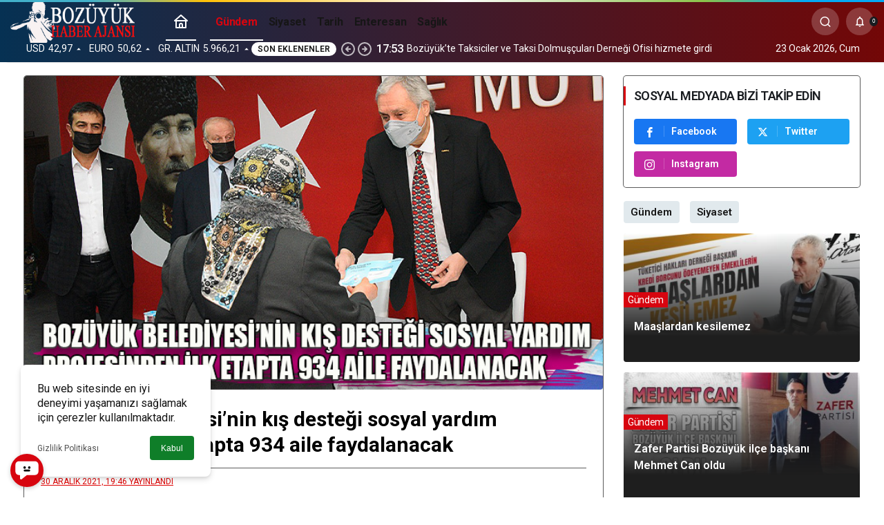

--- FILE ---
content_type: text/html; charset=UTF-8
request_url: https://www.bozuyukhaberajansi.com/bozuyuk-belediyesinin-kis-destegi-sosyal-yardim-projesinden-ilk-etapta-934-aile-faydalanacak.html
body_size: 16251
content:
<!doctype html>
<html lang="tr" prefix="og: http://ogp.me/ns#">
<head>
	<meta charset="UTF-8">
	<meta http-equiv="X-UA-Compatible" content="IE=edge">
	<meta name="viewport" content="width=device-width, initial-scale=1, minimum-scale=1">
	<link rel="profile" href="https://gmpg.org/xfn/11">
	<title>Bozüyük Belediyesi’nin kış desteği sosyal yardım projesinden ilk etapta 934 aile faydalanacak - Bozüyük Haber Ajansı | Bozüyük Haber</title>
<link rel='preload' as='style' href='https://www.bozuyukhaberajansi.com/wp-content/themes/kanews/assets/css/theme.min.css' />
<link rel='preload' as='style' href='https://www.bozuyukhaberajansi.com/wp-content/themes/kanews/assets/css/theme-single.min.css' />
<link rel='preload' as='font' href='https://www.bozuyukhaberajansi.com/wp-content/themes/kanews/assets/fonts/icomoon.woff' type='font/woff' crossorigin='anonymous' />

<!-- The SEO Framework Sybre Waaijer tarafından -->
<meta name="robots" content="max-snippet:-1,max-image-preview:standard,max-video-preview:-1" />
<link rel="canonical" href="https://www.bozuyukhaberajansi.com/bozuyuk-belediyesinin-kis-destegi-sosyal-yardim-projesinden-ilk-etapta-934-aile-faydalanacak.html" />
<meta name="description" content="Bozüyük Belediyesi tarafından önemli bir sosyal yardım projesi olarak hayata geçen Kış Desteği Sosyal Yardım Projesi ilk etap kart dağıtımı yapıldı. Can Suyu Sosyal Yardım desteğinden faydalanan 605 aile ile birlikte ilk etapta toplam 934 ailenin faydalanacağı projede yapılacak yeni başvuruların değerlendirilmesi ile yeni ihtiyaç sahiplerine de kart dağıtımı devam edecek." />
<meta property="og:type" content="article" />
<meta property="og:locale" content="tr_TR" />
<meta property="og:site_name" content="Bozüyük Haber Ajansı | Bozüyük Haber" />
<meta property="og:title" content="Bozüyük Belediyesi’nin kış desteği sosyal yardım projesinden ilk etapta 934 aile faydalanacak" />
<meta property="og:description" content="Bozüyük Belediyesi tarafından önemli bir sosyal yardım projesi olarak hayata geçen Kış Desteği Sosyal Yardım Projesi ilk etap kart dağıtımı yapıldı. Can Suyu Sosyal Yardım desteğinden faydalanan 605 aile ile birlikte ilk etapta toplam 934 ailenin faydalanacağı projede yapılacak yeni başvuruların değerlendirilmesi ile yeni ihtiyaç sahiplerine de kart dağıtımı devam edecek." />
<meta property="og:url" content="https://www.bozuyukhaberajansi.com/bozuyuk-belediyesinin-kis-destegi-sosyal-yardim-projesinden-ilk-etapta-934-aile-faydalanacak.html" />
<meta property="og:image" content="https://www.bozuyukhaberajansi.com/wp-content/uploads/2021/12/Bozuyuk-Belediyesi-nin-kis-destegi-sosyal-yardim-projesinden-ilk-etapta-934-aile-faydalanacak.jpg" />
<meta property="og:image:width" content="720" />
<meta property="og:image:height" content="390" />
<meta property="article:published_time" content="2021-12-30T16:46:46+00:00" />
<meta property="article:modified_time" content="2021-12-30T17:04:09+00:00" />
<meta name="twitter:card" content="summary_large_image" />
<meta name="twitter:title" content="Bozüyük Belediyesi’nin kış desteği sosyal yardım projesinden ilk etapta 934 aile faydalanacak" />
<meta name="twitter:description" content="Bozüyük Belediyesi tarafından önemli bir sosyal yardım projesi olarak hayata geçen Kış Desteği Sosyal Yardım Projesi ilk etap kart dağıtımı yapıldı. Can Suyu Sosyal Yardım desteğinden faydalanan 605 aile ile birlikte ilk etapta toplam 934 ailenin faydalanacağı projede yapılacak yeni başvuruların değerlendirilmesi ile yeni ihtiyaç sahiplerine de kart dağıtımı devam edecek." />
<meta name="twitter:image" content="https://www.bozuyukhaberajansi.com/wp-content/uploads/2021/12/Bozuyuk-Belediyesi-nin-kis-destegi-sosyal-yardim-projesinden-ilk-etapta-934-aile-faydalanacak.jpg" />
<script type="application/ld+json">{"@context":"https://schema.org","@graph":[{"@type":"WebSite","@id":"https://www.bozuyukhaberajansi.com/#/schema/WebSite","url":"https://www.bozuyukhaberajansi.com/","name":"Bozüyük Haber Ajansı | Bozüyük Haber","description":"Bağımsız tarafsız siyasi haber sitesi","inLanguage":"tr","potentialAction":{"@type":"SearchAction","target":{"@type":"EntryPoint","urlTemplate":"https://www.bozuyukhaberajansi.com/search/{search_term_string}"},"query-input":"required name=search_term_string"},"publisher":{"@type":"Organization","@id":"https://www.bozuyukhaberajansi.com/#/schema/Organization","name":"Bozüyük Haber Ajansı | Bozüyük Haber","url":"https://www.bozuyukhaberajansi.com/","logo":{"@type":"ImageObject","url":"https://www.bozuyukhaberajansi.com/wp-content/uploads/2023/08/BHALOG2.png","contentUrl":"https://www.bozuyukhaberajansi.com/wp-content/uploads/2023/08/BHALOG2.png","width":260,"height":90,"contentSize":"15161"}}},{"@type":"WebPage","@id":"https://www.bozuyukhaberajansi.com/bozuyuk-belediyesinin-kis-destegi-sosyal-yardim-projesinden-ilk-etapta-934-aile-faydalanacak.html","url":"https://www.bozuyukhaberajansi.com/bozuyuk-belediyesinin-kis-destegi-sosyal-yardim-projesinden-ilk-etapta-934-aile-faydalanacak.html","name":"Bozüyük Belediyesi’nin kış desteği sosyal yardım projesinden ilk etapta 934 aile faydalanacak - Bozüyük Haber Ajansı | Bozüyük Haber","description":"Bozüyük Belediyesi tarafından önemli bir sosyal yardım projesi olarak hayata geçen Kış Desteği Sosyal Yardım Projesi ilk etap kart dağıtımı yapıldı. Can Suyu Sosyal Yardım desteğinden faydalanan 605 aile ile birlikte ilk etapta toplam 934 ailenin faydalanacağı projede yapılacak yeni başvuruların değerlendirilmesi ile yeni ihtiyaç sahiplerine de kart dağıtımı devam edecek.","inLanguage":"tr","isPartOf":{"@id":"https://www.bozuyukhaberajansi.com/#/schema/WebSite"},"breadcrumb":{"@type":"BreadcrumbList","@id":"https://www.bozuyukhaberajansi.com/#/schema/BreadcrumbList","itemListElement":[{"@type":"ListItem","position":1,"item":"https://www.bozuyukhaberajansi.com/","name":"Bozüyük Haber Ajansı | Bozüyük Haber"},{"@type":"ListItem","position":2,"item":"https://www.bozuyukhaberajansi.com/category/gundem","name":"Kategori: Gündem"},{"@type":"ListItem","position":3,"name":"Bozüyük Belediyesi’nin kış desteği sosyal yardım projesinden ilk etapta 934 aile faydalanacak"}]},"potentialAction":{"@type":"ReadAction","target":"https://www.bozuyukhaberajansi.com/bozuyuk-belediyesinin-kis-destegi-sosyal-yardim-projesinden-ilk-etapta-934-aile-faydalanacak.html"},"datePublished":"2021-12-30T16:46:46+00:00","dateModified":"2021-12-30T17:04:09+00:00","author":{"@type":"Person","@id":"https://www.bozuyukhaberajansi.com/#/schema/Person/ab6fad9384dcb0e036172333354f160c","name":"osmcomp"}}]}</script>
<!-- / The SEO Framework Sybre Waaijer tarafından | 15.75ms meta | 6.83ms boot -->

<link rel='dns-prefetch' href='//s.gravatar.com' />
<link rel='dns-prefetch' href='//fonts.googleapis.com' />
<link rel='dns-prefetch' href='//fonts.gstatic.com' />
<link rel='dns-prefetch' href='//cdnjs.cloudflare.com' />
<link rel='dns-prefetch' href='//www.google-analytics.com' />
<link rel="alternate" type="application/rss+xml" title="Bozüyük Haber Ajansı | Bozüyük Haber &raquo; akışı" href="https://www.bozuyukhaberajansi.com/feed" />
<link rel="alternate" type="application/rss+xml" title="Bozüyük Haber Ajansı | Bozüyük Haber &raquo; yorum akışı" href="https://www.bozuyukhaberajansi.com/comments/feed" />
<link rel="alternate" type="application/rss+xml" title="Bozüyük Haber Ajansı | Bozüyük Haber &raquo; Bozüyük Belediyesi’nin kış desteği sosyal yardım projesinden ilk etapta 934 aile faydalanacak yorum akışı" href="https://www.bozuyukhaberajansi.com/bozuyuk-belediyesinin-kis-destegi-sosyal-yardim-projesinden-ilk-etapta-934-aile-faydalanacak.html/feed" />
<!-- Kanews: Open Graph Meta -->
<meta name="datePublished" content="2021-12-30T19:46:46+03:00" />
<meta name="dateModified" content="2021-12-30T20:04:09+03:00" />
<meta name="url" content="https://www.bozuyukhaberajansi.com/bozuyuk-belediyesinin-kis-destegi-sosyal-yardim-projesinden-ilk-etapta-934-aile-faydalanacak.html" />
<meta name="articleSection" content="news" />
<meta name="articleAuthor" content="osmcomp" />
<meta property="article:published_time" content="2021-12-30T19:46:46+03:00" />
<meta property="og:site_name" content="Bozüyük Haber Ajansı | Bozüyük Haber" />
<meta property="og:type" content="article" />
<meta property="og:url" content="https://www.bozuyukhaberajansi.com/bozuyuk-belediyesinin-kis-destegi-sosyal-yardim-projesinden-ilk-etapta-934-aile-faydalanacak.html" />
<meta property="og:title" content="Bozüyük Belediyesi’nin kış desteği sosyal yardım projesinden ilk etapta 934 aile faydalanacak - Bozüyük Haber Ajansı | Bozüyük Haber" />
<meta property="twitter:title" content="Bozüyük Belediyesi’nin kış desteği sosyal yardım projesinden ilk etapta 934 aile faydalanacak - Bozüyük Haber Ajansı | Bozüyük Haber" />
<meta name="twitter:card" content="summary_large_image" />
<meta property="og:image:width" content="720" />
<meta property="og:image:height" content="390" />
<meta property="og:image" content="https://www.bozuyukhaberajansi.com/wp-content/uploads/2021/12/Bozuyuk-Belediyesi-nin-kis-destegi-sosyal-yardim-projesinden-ilk-etapta-934-aile-faydalanacak.jpg" />
<meta property="twitter:image" content="https://www.bozuyukhaberajansi.com/wp-content/uploads/2021/12/Bozuyuk-Belediyesi-nin-kis-destegi-sosyal-yardim-projesinden-ilk-etapta-934-aile-faydalanacak.jpg" />
<!-- /Kanews: Open Graph Meta -->
<style id='wp-img-auto-sizes-contain-inline-css'>
img:is([sizes=auto i],[sizes^="auto," i]){contain-intrinsic-size:3000px 1500px}
/*# sourceURL=wp-img-auto-sizes-contain-inline-css */
</style>
<link rel='stylesheet' id='zuck-css' href='https://www.bozuyukhaberajansi.com/wp-content/plugins/kanews-stories/assets/zuck.min.css' media='all' />
<link rel='stylesheet' id='kanews-theme-css' href='https://www.bozuyukhaberajansi.com/wp-content/themes/kanews/assets/css/theme.min.css' media='all' />
<style id='kanews-theme-inline-css'>
body{font-family:"Roboto", sans-serif !important}.kanews-section{overflow:hidden}.site-wrapper{background:linear-gradient(to bottom, #ffffff, #ffffff)}@media (min-width:992px){.container{max-width:1240px}}.site-header .site-header-wrapper{background:linear-gradient(to right, #063153, #730707)}@media (min-width:992px){.site-header .site-header-top, .site-header .site-header-top .site-row{height:50px !important}.site-head-2{height:90px !important}}.site-navbar-wrapper, .site-navbar .site-navbar-nav li .sub-menu, .sie-head-3 .site-header .header-skin-light{background:linear-gradient(to right, #000000, #dd3333) !important}@media (min-width:992px){.kanews-post-headline{}}.kanews-page-header{background-color:#e8c620}.kanews-category-5249.kanews-category{--kan-theme-color:#eae320 !important}.kanews-category-5239.kanews-category{--kan-theme-color:#ebb40e !important}:root{--kan-border-color:#5b5b5b;--kan-border-color2:#5b5b5b;--kan-block-radius:4px;--kan-block-shadow:0 0 0 1px var(--kan-border-color)}
/*# sourceURL=kanews-theme-inline-css */
</style>
<link rel='stylesheet' id='kanews-theme-single-css' href='https://www.bozuyukhaberajansi.com/wp-content/themes/kanews/assets/css/theme-single.min.css' media='all' />
<style id='kanews-theme-single-inline-css'>
.entry-content-inner{font-family:"Roboto", sans-serif !important}.kanews-article-title{color:#000000}@media (min-width:992px){.kanews-article-title{font-weight:700;text-transform:none;text-decoration:none;font-size:30px !important}}.kanews-article-title+p{color:#565656}@media (min-width:992px){.kanews-article-title+p{font-weight:600;text-decoration:none;font-size:21px !important}}.kanews-article-meta{color:#dd0404}@media (min-width:992px){.kanews-article-meta{text-transform:uppercase;text-decoration:underline;font-size:12px !important;line-height:2px !important}}.entry-content-inner a{color:#dd3333}.entry-content-inner a:hover{color:#1e73be}@media (min-width:992px){.kanews-article-content li, .kanews-article-content p, .kanews-article-content{font-size:18px}}
/*# sourceURL=kanews-theme-single-inline-css */
</style>
<script src="https://www.bozuyukhaberajansi.com/wp-includes/js/jquery/jquery.min.js" id="jquery-core-js"></script>
<script src="https://www.bozuyukhaberajansi.com/wp-includes/js/jquery/jquery-migrate.min.js" id="jquery-migrate-js"></script>
<link rel="https://api.w.org/" href="https://www.bozuyukhaberajansi.com/wp-json/" /><link rel="alternate" title="JSON" type="application/json" href="https://www.bozuyukhaberajansi.com/wp-json/wp/v2/posts/28871" />		<script>
			document.documentElement.className = document.documentElement.className.replace( 'no-js', 'js' );
		</script>
		<!-- Kanews: Schema Meta -->
<script id="kanews-theme-schema" type="application/ld+json">
{"@context": "https://schema.org","@graph": [{"@type":"Organization","@id":"https:\/\/www.bozuyukhaberajansi.com\/#organization","url":"https:\/\/www.bozuyukhaberajansi.com\/","name":"Boz\u00fcy\u00fck Haber Ajans\u0131 | Boz\u00fcy\u00fck Haber","logo":{"@type":"ImageObject","url":"https:\/\/www.bozuyukhaberajansi.com\/wp-content\/uploads\/2023\/08\/BHALOG2FOOTER.png","width":"260","height":"90"}},{"@type":"ImageObject","@id":"https:\/\/www.bozuyukhaberajansi.com\/bozuyuk-belediyesinin-kis-destegi-sosyal-yardim-projesinden-ilk-etapta-934-aile-faydalanacak.html#primaryImage","url":"https:\/\/www.bozuyukhaberajansi.com\/wp-content\/uploads\/2021\/12\/Bozuyuk-Belediyesi-nin-kis-destegi-sosyal-yardim-projesinden-ilk-etapta-934-aile-faydalanacak.jpg","width":720,"height":390,"inLanguage":"tr"},{"@type":"WebSite","@id":"https:\/\/www.bozuyukhaberajansi.com\/#website","url":"https:\/\/www.bozuyukhaberajansi.com","name":"Boz\u00fcy\u00fck Haber Ajans\u0131 | Boz\u00fcy\u00fck Haber","description":"Ba\u011f\u0131ms\u0131z tarafs\u0131z siyasi haber sitesi","publisher":{"@id":"https:\/\/www.bozuyukhaberajansi.com\/#organization"},"inLanguage":"tr","potentialAction":{"@type":"SearchAction","target":"https:\/\/www.bozuyukhaberajansi.com\/?s={search_term_string}","query-input":"required name=search_term_string"}},{"@type":"WebPage","@id":"https:\/\/www.bozuyukhaberajansi.com\/bozuyuk-belediyesinin-kis-destegi-sosyal-yardim-projesinden-ilk-etapta-934-aile-faydalanacak.html\/#webpage","url":"https:\/\/www.bozuyukhaberajansi.com\/bozuyuk-belediyesinin-kis-destegi-sosyal-yardim-projesinden-ilk-etapta-934-aile-faydalanacak.html\/","inLanguage":"tr","name":"Boz\u00fcy\u00fck Belediyesi\u2019nin k\u0131\u015f deste\u011fi sosyal yard\u0131m projesinden ilk etapta 934 aile faydalanacak - Boz\u00fcy\u00fck Haber Ajans\u0131 | Boz\u00fcy\u00fck Haber","isPartOf":{"@id":"https:\/\/www.bozuyukhaberajansi.com\/#website"},"primaryImageOfPage":{"@id":"https:\/\/www.bozuyukhaberajansi.com\/bozuyuk-belediyesinin-kis-destegi-sosyal-yardim-projesinden-ilk-etapta-934-aile-faydalanacak.html\/#primaryImage"}},{"@id":"#post-28871","@type":"NewsArticle","headline":"Boz\u00fcy\u00fck Belediyesi\u2019nin k\u0131\u015f deste\u011fi sosyal yard\u0131m projesinden ilk etapta 934 aile faydalanacak - Boz\u00fcy\u00fck Haber Ajans\u0131 | Boz\u00fcy\u00fck Haber","url":"https:\/\/www.bozuyukhaberajansi.com\/bozuyuk-belediyesinin-kis-destegi-sosyal-yardim-projesinden-ilk-etapta-934-aile-faydalanacak.html","isPartOf":{"@id":"https:\/\/www.bozuyukhaberajansi.com\/bozuyuk-belediyesinin-kis-destegi-sosyal-yardim-projesinden-ilk-etapta-934-aile-faydalanacak.html\/#webpage"},"inLanguage":"tr","author":{"@type":"Person","name":"osmcomp","url":"https:\/\/www.bozuyukhaberajansi.com\/author"},"keywords":["boz\u00fcy\u00fck","boz\u00fcy\u00fck belediyesi","boz\u00fcy\u00fck haber","boz\u00fcy\u00fck son dakika","can suyu","Can Suyu Sosyal Yard\u0131m deste\u011fi","destek \u00fccretleri","kart da\u011f\u0131t\u0131m\u0131","K\u0131\u015f Deste\u011fi","Metristepe K\u00fclt\u00fcr Merkezi","sosyal yard\u0131m projesi"],"articleSection":"G\u00fcndem","datePublished":"2021-12-30T19:46:46+03:00","dateModified":"2021-12-30T20:04:09+03:00","publisher":{"@id":"https:\/\/www.bozuyukhaberajansi.com\/#organization"},"image":{"@id":"https:\/\/www.bozuyukhaberajansi.com\/bozuyuk-belediyesinin-kis-destegi-sosyal-yardim-projesinden-ilk-etapta-934-aile-faydalanacak.html\/#primaryImage"},"mainEntityOfPage":{"@id":"https:\/\/www.bozuyukhaberajansi.com\/bozuyuk-belediyesinin-kis-destegi-sosyal-yardim-projesinden-ilk-etapta-934-aile-faydalanacak.html\/#webpage"}}]}
</script>
<!-- /Kanews: Schema Meta -->
      <meta name="onesignal" content="wordpress-plugin"/>
            <script>

      window.OneSignalDeferred = window.OneSignalDeferred || [];

      OneSignalDeferred.push(function(OneSignal) {
        var oneSignal_options = {};
        window._oneSignalInitOptions = oneSignal_options;

        oneSignal_options['serviceWorkerParam'] = { scope: '/' };
oneSignal_options['serviceWorkerPath'] = 'OneSignalSDKWorker.js.php';

        OneSignal.Notifications.setDefaultUrl("https://www.bozuyukhaberajansi.com");

        oneSignal_options['wordpress'] = true;
oneSignal_options['appId'] = 'd804e79b-b0a1-4b2f-a846-8fff8b9247da';
oneSignal_options['allowLocalhostAsSecureOrigin'] = true;
oneSignal_options['welcomeNotification'] = { };
oneSignal_options['welcomeNotification']['title'] = "Bozüyük Haber Ajansı";
oneSignal_options['welcomeNotification']['message'] = "Haberlerimize abone olduğunuz için Teşekkür ederiz";
oneSignal_options['welcomeNotification']['url'] = "https://www.bozuyukhaberajansi.com/";
oneSignal_options['path'] = "https://www.bozuyukhaberajansi.com/wp-content/plugins/onesignal-free-web-push-notifications/sdk_files/";
oneSignal_options['promptOptions'] = { };
oneSignal_options['promptOptions']['actionMessage'] = "Son çıkan haberlerimizden anında haberdar olmak isterminiz ?";
oneSignal_options['promptOptions']['exampleNotificationTitleDesktop'] = "bu bir örnek bildirimdir";
oneSignal_options['promptOptions']['exampleNotificationMessageDesktop'] = "Bildirimlerimiz masaüstünüzde görünecektir";
oneSignal_options['promptOptions']['exampleNotificationTitleMobile'] = "örnek bildirimler";
oneSignal_options['promptOptions']['exampleNotificationMessageMobile'] = "Bildirimlerimiz cihazınızda görünecek";
oneSignal_options['promptOptions']['exampleNotificationCaption'] = "( aboneliğinizi iptal edebilirsiniz)";
oneSignal_options['promptOptions']['acceptButtonText'] = "Evet";
oneSignal_options['promptOptions']['cancelButtonText'] = "Hayır";
oneSignal_options['promptOptions']['siteName'] = "Bozüyük Haber Ajansı";
oneSignal_options['promptOptions']['autoAcceptTitle'] = "İzin Ver\\\\\\\\\\\\\\\' i tıklayın";
oneSignal_options['notifyButton'] = { };
oneSignal_options['notifyButton']['enable'] = true;
oneSignal_options['notifyButton']['position'] = 'bottom-left';
oneSignal_options['notifyButton']['theme'] = 'default';
oneSignal_options['notifyButton']['size'] = 'small';
oneSignal_options['notifyButton']['showCredit'] = true;
oneSignal_options['notifyButton']['text'] = {};
oneSignal_options['notifyButton']['text']['tip.state.unsubscribed'] = 'Haber bildirimlerimize abone olun';
oneSignal_options['notifyButton']['text']['tip.state.subscribed'] = 'Yeni haber çıktığında sizi bilgilendireceğiz';
oneSignal_options['notifyButton']['text']['tip.state.blocked'] = 'Bildirimleri engellediniz';
oneSignal_options['notifyButton']['text']['message.action.subscribed'] = 'Abone olduğun için teşekkürler';
oneSignal_options['notifyButton']['text']['message.action.resubscribed'] = 'Haber bildirimlerine abone oldunuz';
oneSignal_options['notifyButton']['text']['message.action.unsubscribed'] = 'Haber almayacaksınız';
oneSignal_options['notifyButton']['text']['dialog.main.title'] = 'site bildirimlerini yönet';
oneSignal_options['notifyButton']['text']['dialog.main.button.subscribe'] = 'Abone ol';
oneSignal_options['notifyButton']['text']['dialog.main.button.unsubscribe'] = 'Abonelikten çık';
oneSignal_options['notifyButton']['text']['dialog.blocked.title'] = 'Bildirim engelini kaldır';
oneSignal_options['notifyButton']['text']['dialog.blocked.message'] = 'Bildirime izin vermek için bu talimatları izleyin';
              OneSignal.init(window._oneSignalInitOptions);
              OneSignal.Slidedown.promptPush()      });

      function documentInitOneSignal() {
        var oneSignal_elements = document.getElementsByClassName("OneSignal-prompt");

        var oneSignalLinkClickHandler = function(event) { OneSignal.Notifications.requestPermission(); event.preventDefault(); };        for(var i = 0; i < oneSignal_elements.length; i++)
          oneSignal_elements[i].addEventListener('click', oneSignalLinkClickHandler, false);
      }

      if (document.readyState === 'complete') {
           documentInitOneSignal();
      }
      else {
           window.addEventListener("load", function(event){
               documentInitOneSignal();
          });
      }
    </script>
<!-- Bu URL için kullanılabilir bir amphtml sürümü yok. --><!-- Kanews: Breadcrumb Schema Meta -->
<script id="kanews-schema-breadcrumb" type="application/ld+json">
{"@context":"http:\/\/schema.org","@type":"BreadcrumbList","id":"https:\/\/www.bozuyukhaberajansi.com\/bozuyuk-belediyesinin-kis-destegi-sosyal-yardim-projesinden-ilk-etapta-934-aile-faydalanacak.html#breadcrumb","itemListElement":[{"@type":"ListItem","position":1,"item":{"@id":"https:\/\/www.bozuyukhaberajansi.com","name":"Haberler"}},{"@type":"ListItem","position":2,"item":{"@id":"https:\/\/www.bozuyukhaberajansi.com\/category\/gundem","name":"G\u00fcndem"}},{"@type":"ListItem","position":3,"item":{"@id":"https:\/\/www.bozuyukhaberajansi.com\/bozuyuk-belediyesinin-kis-destegi-sosyal-yardim-projesinden-ilk-etapta-934-aile-faydalanacak.html","name":"Boz\u00fcy\u00fck Belediyesi\u2019nin k\u0131\u015f deste\u011fi sosyal yard\u0131m projesinden ilk etapta 934 aile faydalanacak"}}]}
</script>
<!-- /Kanews: Breadcrumb Schema Meta -->
<meta name="theme-color" content="#e50914" />
			<meta name="msapplication-navbutton-color" content="#e50914" />
			<meta name="apple-mobile-web-app-status-bar-style" content="#e50914" /><style id='global-styles-inline-css'>
:root{--wp--preset--aspect-ratio--square: 1;--wp--preset--aspect-ratio--4-3: 4/3;--wp--preset--aspect-ratio--3-4: 3/4;--wp--preset--aspect-ratio--3-2: 3/2;--wp--preset--aspect-ratio--2-3: 2/3;--wp--preset--aspect-ratio--16-9: 16/9;--wp--preset--aspect-ratio--9-16: 9/16;--wp--preset--color--black: #000000;--wp--preset--color--cyan-bluish-gray: #abb8c3;--wp--preset--color--white: #ffffff;--wp--preset--color--pale-pink: #f78da7;--wp--preset--color--vivid-red: #cf2e2e;--wp--preset--color--luminous-vivid-orange: #ff6900;--wp--preset--color--luminous-vivid-amber: #fcb900;--wp--preset--color--light-green-cyan: #7bdcb5;--wp--preset--color--vivid-green-cyan: #00d084;--wp--preset--color--pale-cyan-blue: #8ed1fc;--wp--preset--color--vivid-cyan-blue: #0693e3;--wp--preset--color--vivid-purple: #9b51e0;--wp--preset--gradient--vivid-cyan-blue-to-vivid-purple: linear-gradient(135deg,rgb(6,147,227) 0%,rgb(155,81,224) 100%);--wp--preset--gradient--light-green-cyan-to-vivid-green-cyan: linear-gradient(135deg,rgb(122,220,180) 0%,rgb(0,208,130) 100%);--wp--preset--gradient--luminous-vivid-amber-to-luminous-vivid-orange: linear-gradient(135deg,rgb(252,185,0) 0%,rgb(255,105,0) 100%);--wp--preset--gradient--luminous-vivid-orange-to-vivid-red: linear-gradient(135deg,rgb(255,105,0) 0%,rgb(207,46,46) 100%);--wp--preset--gradient--very-light-gray-to-cyan-bluish-gray: linear-gradient(135deg,rgb(238,238,238) 0%,rgb(169,184,195) 100%);--wp--preset--gradient--cool-to-warm-spectrum: linear-gradient(135deg,rgb(74,234,220) 0%,rgb(151,120,209) 20%,rgb(207,42,186) 40%,rgb(238,44,130) 60%,rgb(251,105,98) 80%,rgb(254,248,76) 100%);--wp--preset--gradient--blush-light-purple: linear-gradient(135deg,rgb(255,206,236) 0%,rgb(152,150,240) 100%);--wp--preset--gradient--blush-bordeaux: linear-gradient(135deg,rgb(254,205,165) 0%,rgb(254,45,45) 50%,rgb(107,0,62) 100%);--wp--preset--gradient--luminous-dusk: linear-gradient(135deg,rgb(255,203,112) 0%,rgb(199,81,192) 50%,rgb(65,88,208) 100%);--wp--preset--gradient--pale-ocean: linear-gradient(135deg,rgb(255,245,203) 0%,rgb(182,227,212) 50%,rgb(51,167,181) 100%);--wp--preset--gradient--electric-grass: linear-gradient(135deg,rgb(202,248,128) 0%,rgb(113,206,126) 100%);--wp--preset--gradient--midnight: linear-gradient(135deg,rgb(2,3,129) 0%,rgb(40,116,252) 100%);--wp--preset--font-size--small: 13px;--wp--preset--font-size--medium: 20px;--wp--preset--font-size--large: 36px;--wp--preset--font-size--x-large: 42px;--wp--preset--spacing--20: 0.44rem;--wp--preset--spacing--30: 0.67rem;--wp--preset--spacing--40: 1rem;--wp--preset--spacing--50: 1.5rem;--wp--preset--spacing--60: 2.25rem;--wp--preset--spacing--70: 3.38rem;--wp--preset--spacing--80: 5.06rem;--wp--preset--shadow--natural: 6px 6px 9px rgba(0, 0, 0, 0.2);--wp--preset--shadow--deep: 12px 12px 50px rgba(0, 0, 0, 0.4);--wp--preset--shadow--sharp: 6px 6px 0px rgba(0, 0, 0, 0.2);--wp--preset--shadow--outlined: 6px 6px 0px -3px rgb(255, 255, 255), 6px 6px rgb(0, 0, 0);--wp--preset--shadow--crisp: 6px 6px 0px rgb(0, 0, 0);}:where(.is-layout-flex){gap: 0.5em;}:where(.is-layout-grid){gap: 0.5em;}body .is-layout-flex{display: flex;}.is-layout-flex{flex-wrap: wrap;align-items: center;}.is-layout-flex > :is(*, div){margin: 0;}body .is-layout-grid{display: grid;}.is-layout-grid > :is(*, div){margin: 0;}:where(.wp-block-columns.is-layout-flex){gap: 2em;}:where(.wp-block-columns.is-layout-grid){gap: 2em;}:where(.wp-block-post-template.is-layout-flex){gap: 1.25em;}:where(.wp-block-post-template.is-layout-grid){gap: 1.25em;}.has-black-color{color: var(--wp--preset--color--black) !important;}.has-cyan-bluish-gray-color{color: var(--wp--preset--color--cyan-bluish-gray) !important;}.has-white-color{color: var(--wp--preset--color--white) !important;}.has-pale-pink-color{color: var(--wp--preset--color--pale-pink) !important;}.has-vivid-red-color{color: var(--wp--preset--color--vivid-red) !important;}.has-luminous-vivid-orange-color{color: var(--wp--preset--color--luminous-vivid-orange) !important;}.has-luminous-vivid-amber-color{color: var(--wp--preset--color--luminous-vivid-amber) !important;}.has-light-green-cyan-color{color: var(--wp--preset--color--light-green-cyan) !important;}.has-vivid-green-cyan-color{color: var(--wp--preset--color--vivid-green-cyan) !important;}.has-pale-cyan-blue-color{color: var(--wp--preset--color--pale-cyan-blue) !important;}.has-vivid-cyan-blue-color{color: var(--wp--preset--color--vivid-cyan-blue) !important;}.has-vivid-purple-color{color: var(--wp--preset--color--vivid-purple) !important;}.has-black-background-color{background-color: var(--wp--preset--color--black) !important;}.has-cyan-bluish-gray-background-color{background-color: var(--wp--preset--color--cyan-bluish-gray) !important;}.has-white-background-color{background-color: var(--wp--preset--color--white) !important;}.has-pale-pink-background-color{background-color: var(--wp--preset--color--pale-pink) !important;}.has-vivid-red-background-color{background-color: var(--wp--preset--color--vivid-red) !important;}.has-luminous-vivid-orange-background-color{background-color: var(--wp--preset--color--luminous-vivid-orange) !important;}.has-luminous-vivid-amber-background-color{background-color: var(--wp--preset--color--luminous-vivid-amber) !important;}.has-light-green-cyan-background-color{background-color: var(--wp--preset--color--light-green-cyan) !important;}.has-vivid-green-cyan-background-color{background-color: var(--wp--preset--color--vivid-green-cyan) !important;}.has-pale-cyan-blue-background-color{background-color: var(--wp--preset--color--pale-cyan-blue) !important;}.has-vivid-cyan-blue-background-color{background-color: var(--wp--preset--color--vivid-cyan-blue) !important;}.has-vivid-purple-background-color{background-color: var(--wp--preset--color--vivid-purple) !important;}.has-black-border-color{border-color: var(--wp--preset--color--black) !important;}.has-cyan-bluish-gray-border-color{border-color: var(--wp--preset--color--cyan-bluish-gray) !important;}.has-white-border-color{border-color: var(--wp--preset--color--white) !important;}.has-pale-pink-border-color{border-color: var(--wp--preset--color--pale-pink) !important;}.has-vivid-red-border-color{border-color: var(--wp--preset--color--vivid-red) !important;}.has-luminous-vivid-orange-border-color{border-color: var(--wp--preset--color--luminous-vivid-orange) !important;}.has-luminous-vivid-amber-border-color{border-color: var(--wp--preset--color--luminous-vivid-amber) !important;}.has-light-green-cyan-border-color{border-color: var(--wp--preset--color--light-green-cyan) !important;}.has-vivid-green-cyan-border-color{border-color: var(--wp--preset--color--vivid-green-cyan) !important;}.has-pale-cyan-blue-border-color{border-color: var(--wp--preset--color--pale-cyan-blue) !important;}.has-vivid-cyan-blue-border-color{border-color: var(--wp--preset--color--vivid-cyan-blue) !important;}.has-vivid-purple-border-color{border-color: var(--wp--preset--color--vivid-purple) !important;}.has-vivid-cyan-blue-to-vivid-purple-gradient-background{background: var(--wp--preset--gradient--vivid-cyan-blue-to-vivid-purple) !important;}.has-light-green-cyan-to-vivid-green-cyan-gradient-background{background: var(--wp--preset--gradient--light-green-cyan-to-vivid-green-cyan) !important;}.has-luminous-vivid-amber-to-luminous-vivid-orange-gradient-background{background: var(--wp--preset--gradient--luminous-vivid-amber-to-luminous-vivid-orange) !important;}.has-luminous-vivid-orange-to-vivid-red-gradient-background{background: var(--wp--preset--gradient--luminous-vivid-orange-to-vivid-red) !important;}.has-very-light-gray-to-cyan-bluish-gray-gradient-background{background: var(--wp--preset--gradient--very-light-gray-to-cyan-bluish-gray) !important;}.has-cool-to-warm-spectrum-gradient-background{background: var(--wp--preset--gradient--cool-to-warm-spectrum) !important;}.has-blush-light-purple-gradient-background{background: var(--wp--preset--gradient--blush-light-purple) !important;}.has-blush-bordeaux-gradient-background{background: var(--wp--preset--gradient--blush-bordeaux) !important;}.has-luminous-dusk-gradient-background{background: var(--wp--preset--gradient--luminous-dusk) !important;}.has-pale-ocean-gradient-background{background: var(--wp--preset--gradient--pale-ocean) !important;}.has-electric-grass-gradient-background{background: var(--wp--preset--gradient--electric-grass) !important;}.has-midnight-gradient-background{background: var(--wp--preset--gradient--midnight) !important;}.has-small-font-size{font-size: var(--wp--preset--font-size--small) !important;}.has-medium-font-size{font-size: var(--wp--preset--font-size--medium) !important;}.has-large-font-size{font-size: var(--wp--preset--font-size--large) !important;}.has-x-large-font-size{font-size: var(--wp--preset--font-size--x-large) !important;}
/*# sourceURL=global-styles-inline-css */
</style>
</head>

<body class="wp-singular post-template-default single single-post postid-28871 single-format-standard wp-custom-logo wp-theme-kanews by-kanthemes header-line category-6 single-layout-box back-to-top-active">
		<div id="page" class="site-wrapper">
		
			<div class="site-head site-head-2 head-height-2 ">

  <header id="header" class="site-header">

    <div class="site-header-wrapper  site-navbar-wrapper-fixed">
            
      <div class="site-header-top header-skin-dark">
        <div class="container-fluid">
          <div class="row site-row justify-content-between align-items-center">

            <div class="col-auto">
              <div class="site-header-top-left d-flex align-items-center gap-1">
                <button aria-label="Menü" class="site-mobil-menu-btn hidden-desktop" data-toggle="site-mobile-menu"><svg class="icon-90deg" width="28" height="28" xmlns="http://www.w3.org/2000/svg" viewBox="0 0 24 24" id="bars"><path fill="currentColor" d="M5,12a1,1,0,0,0-1,1v8a1,1,0,0,0,2,0V13A1,1,0,0,0,5,12ZM10,2A1,1,0,0,0,9,3V21a1,1,0,0,0,2,0V3A1,1,0,0,0,10,2ZM20,16a1,1,0,0,0-1,1v4a1,1,0,0,0,2,0V17A1,1,0,0,0,20,16ZM15,8a1,1,0,0,0-1,1V21a1,1,0,0,0,2,0V9A1,1,0,0,0,15,8Z"></path></svg></button>
                
                <div class="site-header-logo"><a href="https://www.bozuyukhaberajansi.com/" title="Bozüyük Haber Ajansı | Bozüyük Haber"><img   alt="" width="260" height="90" data-src="https://www.bozuyukhaberajansi.com/wp-content/uploads/2023/08/BHALOG2FOOTER.png" class="logo-light lazyload" src="[data-uri]" /><noscript><img class="logo-light" src="https://www.bozuyukhaberajansi.com/wp-content/uploads/2023/08/BHALOG2FOOTER.png" alt="" width="260" height="90" /></noscript></a></div>                              </div>
            </div>

            <nav id="navbar" class="site-navbar hidden-mobile col">
              <div class="container">
                <div class="navbar-row">
                                      <div class="col-auto no-gutter">
                      <ul class="site-navbar-nav">
                      <li class="current-menu-item home-btn"><a aria-label="Ana sayfa" href="https://www.bozuyukhaberajansi.com/"><svg width="24" height="24" xmlns="http://www.w3.org/2000/svg" viewBox="0 0 24 24" id="home"><path fill="currentColor" d="M21.66,10.25l-9-8a1,1,0,0,0-1.32,0l-9,8a1,1,0,0,0-.27,1.11A1,1,0,0,0,3,12H4v9a1,1,0,0,0,1,1H19a1,1,0,0,0,1-1V12h1a1,1,0,0,0,.93-.64A1,1,0,0,0,21.66,10.25ZM13,20H11V17a1,1,0,0,1,2,0Zm5,0H15V17a3,3,0,0,0-6,0v3H6V12H18ZM5.63,10,12,4.34,18.37,10Z"></path></svg></a></li>
                      </ul>
                    </div>
                                    <ul id="menu-header-menu" class="site-navbar-nav"><li id="menu-item-29135" class="menu-item menu-item-type-taxonomy menu-item-object-category current-post-ancestor current-menu-parent current-post-parent menu-item-29135"><a href="https://www.bozuyukhaberajansi.com/category/gundem"><span>Gündem</span></a></li>
<li id="menu-item-30460" class="menu-item menu-item-type-taxonomy menu-item-object-category menu-item-30460"><a href="https://www.bozuyukhaberajansi.com/category/siyaset"><span>Siyaset</span></a></li>
<li id="menu-item-30125" class="menu-item menu-item-type-taxonomy menu-item-object-category menu-item-30125"><a href="https://www.bozuyukhaberajansi.com/category/tarih"><span>Tarih</span></a></li>
<li id="menu-item-30230" class="menu-item menu-item-type-taxonomy menu-item-object-category menu-item-30230"><a href="https://www.bozuyukhaberajansi.com/category/enteresan"><span>Enteresan</span></a></li>
<li id="menu-item-30231" class="menu-item menu-item-type-taxonomy menu-item-object-category menu-item-30231"><a href="https://www.bozuyukhaberajansi.com/category/saglik"><span>Sağlık</span></a></li>
</ul>                  
                </div>
              </div>
            </nav>

            <div class="col-auto">
              <div class="site-header-top-right align-items-center">
                <div class="hidden-mobile"></div>
                                                                  <div id="site-header-search" class="kanews-ajax-search-wrapper "> <button aria-label="Ara" class="header-btn-icon" data-toggle="site-header-search-wrapper"><i class="icon-search"></i></button>
		<div id="site-header-search-wrapper" class="is-hidden"><form role="search" method="get" class="site-header-search-form" action="https://www.bozuyukhaberajansi.com/">
		<input class="kanews-ajax-search" type="text" placeholder="Aramak istediğiniz kelimeyi yazın.." value="" name="s" />
		<button aria-label="Ara type="submit"><span class="icon-search icon-2x"></span></button><p>Aradığınız kelimeyi yazın ve entera basın, kapatmak için esc butonuna tıklayın.</p>
		<div id="kanews-loader"></div></form><div class="kanews-popup-close-btn search-close-btn"><i class="icon-close"></i></div></div></div>                                                                <div class="kanews-notifications-item" data-user-id="0" data-new-count="" data-toggle="kanews-notifications"><button  aria-label="Bildirimler (0)."  class="kanews-notification-button header-btn-icon"><i class="icon-notifications"></i><span class="kanews-notifications-count">0</span></button><div id="kanews-notifications" class="kanews-notifications-content"><div class="kanews-notifications-header d-flex justify-content-between">Bildirimler<span class="pull-right"></span></div><div class="kanews_widget_tab_menu">
      <div class="kanews-tab">
        <ul class="nav nav-tabs d-flex flex-wrap p-0 mb-0" role="tablist" id="kanewsTab-Not">
          <li role="presentation" class="nav-item"><div class="nav-link active" id="kanewsTab-Not1x" data-toggle="tab" href="#kanewsTab-Not1" role="tab" data-controls="kanewsTab-Not1" data-selected="true">Sosyal (0)</div></li>
          <li role="presentation" class="nav-item"><div class="nav-link" id="kanewsTab-Not2x" data-toggle="tab" href="#kanewsTab-Not2" role="tab" data-controls="kanewsTab-Not2" data-selected="false">Takip (0)</div></li>
          </ul><div class="tab-content" id="kanewsTab-NotContent-1"><div class="tab-pane fade show active" id="kanewsTab-Not1" role="tabpanel" data-labelledby="kanewsTab-Not1x"><ul><li>Bildiriminiz bulunmamaktadır.</li></ul></div><div class="tab-pane fade" id="kanewsTab-Not2" role="tabpanel" data-labelledby="kanewsTab-Not2x"><ul><li>Bildiriminiz bulunmamaktadır.</li></ul></div></div></div></div></div></div>              </div>
            </div>

          </div>
        </div>
      </div>
                <div class="site-subheader hidden-mobile">
    <div class="container">
      <div class="row site-row align-items-center justify-content-between">
        <div class="col">
          <div class="site-subheader-left d-flex flex-wrap no-gutters align-items-center">
            		<div class="site-currencies"><div class="d-flex"><div class="site-currencies-item site-currencies-up-item"><span class="site-currencies-name">USD</span><span class="site-currencies-value">42,97</span><span class="site-currencies-change"><div><i class="icon-caret"></i></div> <div>%0.080</i></div></span></div><div class="site-currencies-item site-currencies-up-item"><span class="site-currencies-name">EURO</span><span class="site-currencies-value">50,62</span><span class="site-currencies-change"><div><i class="icon-caret"></i></div> <div>%0.030</i></div></span></div><div class="site-currencies-item site-currencies-up-item"><span class="site-currencies-name">GR. ALTIN</span><span class="site-currencies-value">5.966,21</span><span class="site-currencies-change"><div><i class="icon-caret"></i></div> <div>%0.22</i></div></span></div></div></div>
	<div class="kanews-ticker-wrapper col pr-0"><div class="row no-gutters"><div class="col-auto"><div class="kanews-ticker-heading"><span>Son eklenenler</span></div></div><div class="kanews-ticker-control col-auto"><button class="kanews-ticker-prev" aria-label="Önceki"><svg width="24" height="24" xmlns="http://www.w3.org/2000/svg" viewBox="0 0 24 24" id="arrow-circle-left"><path fill="currentColor" d="M8.29,11.29a1,1,0,0,0-.21.33,1,1,0,0,0,0,.76,1,1,0,0,0,.21.33l3,3a1,1,0,0,0,1.42-1.42L11.41,13H15a1,1,0,0,0,0-2H11.41l1.3-1.29a1,1,0,0,0,0-1.42,1,1,0,0,0-1.42,0ZM2,12A10,10,0,1,0,12,2,10,10,0,0,0,2,12Zm18,0a8,8,0,1,1-8-8A8,8,0,0,1,20,12Z"></path></svg></button><button aria-label="Sonraki" class="kanews-ticker-next"><svg width="24" height="24" xmlns="http://www.w3.org/2000/svg" viewBox="0 0 24 24" id="arrow-circle-right"><path fill="currentColor" d="M15.71,12.71a1,1,0,0,0,.21-.33,1,1,0,0,0,0-.76,1,1,0,0,0-.21-.33l-3-3a1,1,0,0,0-1.42,1.42L12.59,11H9a1,1,0,0,0,0,2h3.59l-1.3,1.29a1,1,0,0,0,0,1.42,1,1,0,0,0,1.42,0ZM22,12A10,10,0,1,0,12,22,10,10,0,0,0,22,12ZM4,12a8,8,0,1,1,8,8A8,8,0,0,1,4,12Z"></path></svg></button></div><div class="kanews-ticker col"><ul class="kanews-ticker-slider"><li><a href="https://www.bozuyukhaberajansi.com/bozuyukte-taksiciler-ve-taksi-dolmusculari-dernegi-ofisi-hizmete-girdi.html"><span class="kanews-ticker-date hidden-mobile">17:53 </span> <div class="kanews-ticker-title truncate truncate-1">Bozüyük&#8217;te Taksiciler ve Taksi Dolmuşçuları Derneği Ofisi hizmete girdi</div></a></li><li><a href="https://www.bozuyukhaberajansi.com/maaslardan-kesilemez.html"><span class="kanews-ticker-date hidden-mobile">21:30 </span> <div class="kanews-ticker-title truncate truncate-1">Maaşlardan kesilemez</div></a></li><li><a href="https://www.bozuyukhaberajansi.com/zafer-partisi-bozuyuk-ilce-baskani-mehmet-can-oldu.html"><span class="kanews-ticker-date hidden-mobile">21:54 </span> <div class="kanews-ticker-title truncate truncate-1">Zafer Partisi Bozüyük ilçe başkanı Mehmet Can oldu</div></a></li><li><a href="https://www.bozuyukhaberajansi.com/e-kusagi-geliyor.html"><span class="kanews-ticker-date hidden-mobile">11:57 </span> <div class="kanews-ticker-title truncate truncate-1">E Kuşağı Geliyor</div></a></li><li><a href="https://www.bozuyukhaberajansi.com/krizin-faturasi-krizi-cikaranlara-odetilmelidir.html"><span class="kanews-ticker-date hidden-mobile">1:58 </span> <div class="kanews-ticker-title truncate truncate-1">Krizin faturası, krizi çıkaranlara ödetilmelidir</div></a></li></ul></div></div></div>          </div>
        </div>
        <div class="col-auto">
          <div class="site-subheader-right d-flex flex-wrap align-items-center">
            		23 Ocak 2026, Cum	          </div>
        </div>
      </div>
    </div>
  </div>
      
                </div>

    

  </header>

</div>			
				<main id="main" class="site-main">
			<div class="container">
				<div class="row">
					<div class="site-main-wrapper">
						<div class="site-main-inner d-flex flex-wrap">
							
							<div class="d-flex flex-wrap">
<div class="col-12 col-lg-9 kanews-sticky kgs2 mb-1">
	<article id="post-28871" class="kanews-article kanews-section-box kanews-article-2 post-28871 post type-post status-publish format-standard has-post-thumbnail hentry category-gundem tag-bozuyuk tag-bozuyuk-belediyesi tag-bozuyuk-haber tag-bozuyuk-son-dakika tag-can-suyu tag-can-suyu-sosyal-yardim-destegi tag-destek-ucretleri tag-kart-dagitimi tag-kis-destegi tag-metristepe-kultur-merkezi tag-sosyal-yardim-projesi">

    				      <div class="kanews-article-thumbnail">
			
				<img   width="720" height="390" alt="featured" data-src="https://www.bozuyukhaberajansi.com/wp-content/uploads/2021/12/Bozuyuk-Belediyesi-nin-kis-destegi-sosyal-yardim-projesinden-ilk-etapta-934-aile-faydalanacak.jpg" class="wp-post-image lazyload" src="[data-uri]" /><noscript><img class="wp-post-image" src="https://www.bozuyukhaberajansi.com/wp-content/uploads/2021/12/Bozuyuk-Belediyesi-nin-kis-destegi-sosyal-yardim-projesinden-ilk-etapta-934-aile-faydalanacak.jpg" width="720" height="390" alt="featured"/></noscript>
							</div>
			    
    	<div class="kanews-article-header">

								
		
					<h1 class="kanews-article-title">Bozüyük Belediyesi’nin kış desteği sosyal yardım projesinden ilk etapta 934 aile faydalanacak</h1>		
		
							
			<div class="kanews-article-meta">
				<div class="row justify-content-between align-items-center">
					<div class="kanews-article-meta-left col-12 col-lg">
						<div class="kanews-article-meta-left-inner d-flex">
		
																																											
														<div class="kanews-article-meta-left-text">
																																	
																	<span class="posted-on"><time class="entry-date published updated" datetime="2021-12-30T19:46:46+03:00">30 Aralık 2021, 19:46</time> yayınlandı</span>								
															</div>
						</div>
					</div>
					<div class="kanews-article-meta-right col-12 col-lg-auto">
						
																	</div>
				</div>
			</div>
					
		
	</div>
    

	<div class="kanews-article-action">
		<div class="row justift-content-between align-items-center">
						<div class="kanews-article-action-left flex-wrap col-12 col-lg d-flex align-items-center">
															</div>
						
			<div class="kanews-article-action-right col-12 col-lg-auto">
				<div class="d-flex align-items-center flex-wrap">
											<a class="kanews-label" title="Yorum Yap" href="#respond">
<svg width="24" height="24" viewBox="0 0 32 32" fill="none" xmlns="http://www.w3.org/2000/svg">
<path fill-rule="evenodd" clip-rule="evenodd" d="M7.04004 16C7.03989 19.3447 8.90259 22.4109 11.8709 23.9523C14.8392 25.4937 18.4189 25.2534 21.1546 23.3293L24.96 23.68V16C24.96 11.0516 20.9485 7.04004 16 7.04004C11.0516 7.04004 7.04004 11.0516 7.04004 16Z" stroke="currentColor" stroke-width="1.92" stroke-linecap="round" stroke-linejoin="round"/>
<path d="M12.1602 17.5998C11.63 17.5998 11.2002 18.0296 11.2002 18.5598C11.2002 19.0899 11.63 19.5198 12.1602 19.5198V17.5998ZM17.2802 19.5198C17.8104 19.5198 18.2402 19.0899 18.2402 18.5598C18.2402 18.0296 17.8104 17.5998 17.2802 17.5998V19.5198ZM12.1602 13.7598C11.63 13.7598 11.2002 14.1896 11.2002 14.7198C11.2002 15.2499 11.63 15.6798 12.1602 15.6798V13.7598ZM19.8402 15.6798C20.3704 15.6798 20.8002 15.2499 20.8002 14.7198C20.8002 14.1896 20.3704 13.7598 19.8402 13.7598V15.6798ZM12.1602 19.5198H17.2802V17.5998H12.1602V19.5198ZM12.1602 15.6798H19.8402V13.7598H12.1602V15.6798Z" fill="currentColor"/>
</svg>
<span>0</span></a>
								
					
					
					
													<div style="cursor:pointer" class="kanews-label" data-toggle="kanews-popup-share-28871"><i class="icon-share"></i> Paylaş</div>
		

	<div id="kanews-popup-share-28871" class="kanews-popup">
			<div class="kanews-popup-close" data-toggle="kanews-popup-share-28871"></div>
			<div class="kanews-popup-content">
			<div class="kanews-popup-close-btn" data-toggle="kanews-popup-share-28871"><i class="icon-close"></i></div>
				<h4 class="kanews-popup-title">Bu Yazıyı Paylaş</h4>
				<ul class="d-flex kanews-popup-share">
																									<li><a class="bg-facebook" rel="external noopener" target="_blank" href="//www.facebook.com/sharer/sharer.php?u=https://www.bozuyukhaberajansi.com/bozuyuk-belediyesinin-kis-destegi-sosyal-yardim-projesinden-ilk-etapta-934-aile-faydalanacak.html"><i class="icon-facebook"></i></a></li>
														
													
														
														
														
																															
															<li><a target="_blank" rel="external noopener" class="bg-twitter" href="//www.twitter.com/intent/tweet?text=Bozüyük Belediyesi’nin kış desteği sosyal yardım projesinden ilk etapta 934 aile faydalanacak https://www.bozuyukhaberajansi.com/bozuyuk-belediyesinin-kis-destegi-sosyal-yardim-projesinden-ilk-etapta-934-aile-faydalanacak.html"><i class="icon-twitter"></i></a></li>
													
														
														
														
																															
													
															<li class="hidden-desktop"><a class="bg-whatsapp" href="whatsapp://send?text=https://www.bozuyukhaberajansi.com/bozuyuk-belediyesinin-kis-destegi-sosyal-yardim-projesinden-ilk-etapta-934-aile-faydalanacak.html"><i class="icon-whatsapp"></i></a></li>
								<li class="hidden-mobile"><a class="bg-whatsapp" href="https://api.whatsapp.com/send?text=Bozüyük Belediyesi’nin kış desteği sosyal yardım projesinden ilk etapta 934 aile faydalanacak https://www.bozuyukhaberajansi.com/bozuyuk-belediyesinin-kis-destegi-sosyal-yardim-projesinden-ilk-etapta-934-aile-faydalanacak.html"><i class="icon-whatsapp"></i></a></li>
														
														
														
																</ul>
				<h6 class="kanews-popup-subtitle">veya linki kopyala</h6>
				<div class="kanews-copy-link">
					<input type="text" readonly="" id="input-url-28871" value="https://www.bozuyukhaberajansi.com/bozuyuk-belediyesinin-kis-destegi-sosyal-yardim-projesinden-ilk-etapta-934-aile-faydalanacak.html">
					<button class="kanews-label kanews-label-bg" role="tooltip" data-microtip-position="top" aria-label="Linki Kopyala" type="button" onclick="copy('input-url-28871')">Kopyala</button>
				</div>
			</div>
		</div>
	
						
																							<button class="kanews-add-bookmark" data-toggle="kanews-modal-login" title="Favorilerime Ekle"></button>															</div>
			</div>
		</div>
	</div>
	
          <div class="kanews-prev-post-link" hidden><a href="https://www.bozuyukhaberajansi.com/bozuyuk-kuzey-kafkasya-kultur-dernegi-yeni-yonetimini-secti.html" rel="prev"></a></div>
    
		<div class="kanews-article-content entry-content">
      <div class="entry-content-wrapper" property="articleBody"><div class="entry-content-inner"><p>Bozüyük Belediyesi Metristepe Kültür Merkezi’nde yapılan kart dağıtım törenine katılan Belediye Başkanı Mehmet Talat Bakkalcıoğlu “Bugün burada sizlere takdim ettiğimiz kartlarımızdaki destek benim değil, Bozüyük halkının parası. </p>
<p>Bizler yalnızca aracı ve buna gerçekten ihtiyacı olanları belirleyenleriz.  Bu destekleri alacakları değerlendirirken, hep ihtiyaç sahibi ailelerin hanımlarına verelim istedik. Keşke bu yardımların sayısını ve miktarını daha çok yapabilseydik.  Can Suyu Sosyal Yardımları ile birlikte ilk etapta bugün toplamda 934 aile kış desteğinden faydalanmaya başlayacak. 5 ay boyunca aylık 300 lira hesaplarınıza yüklenecek. </p>
<p>Bugünden itibaren kartlarınıza yatan destek ücretleri, bir ihtiyacınıza deva olur inşallah. Hep birlikte daha güzel günlere ulaşmamız dileğiyle sizlerin ve ailelerinizin yeni yılını kutluyorum.” dedi.</p>
<p>Bozüyük Belediyesi tarafından sadece Can Suyu’ndan yararlananlara değil kış desteğini hak eden tüm ihtiyaç sahibi ailelere bir nebze katkı sağlamak amacıyla Aralık/2021 ayından başlayarak Nisan/2022 ayı dahil olmak üzere 5 ay boyunca kış desteği adı altında aylık 300 tl “Sosyal Destek” yardımı yapılacak.</p>
</div></div>	    </div>

  </article>
      <div class="kanews-section-box" id="related-articles">
      <div class="kanews-section-heading kanews-section-flat-heading"><h4 class="kanews-section-headline"><span>Benzer Haberler</span></h4></div>      <div class="row equal-height">
        <div class="col-12 col-md-6 toinfinite">
  <div class="kanews-post-item kanews-post-grid-item kanews-post-grid-item-flat">
    <a href="https://www.bozuyukhaberajansi.com/zafer-partisi-bozuyuk-ilce-baskani-mehmet-can-oldu.html" class="kanews-post-href" aria-label="Zafer Partisi Bozüyük ilçe başkanı Mehmet Can oldu"></a>
    <button class="kanews-add-bookmark" data-toggle="kanews-modal-login" title="Favorilerime Ekle"></button>    
		<div class="kanews-post-thumb">
															<img width="370" height="185" src="[data-uri]" class="attachment-kanews-post-3 size-kanews-post-3 kanews-lazy wp-post-image" alt="Zafer Partisi Bozüyük ilçe başkanı Mehmet Can oldu" decoding="async" fetchpriority="high" data-sizes="auto" data-src="https://www.bozuyukhaberajansi.com/wp-content/uploads/2024/09/Zafer-Partisi-Bozuyuk-ilce-baskani-Mehmet-Can-oldu-370x185.jpg" />					</div>

	    <div class="kanews-post-content">

      <h3 class="kanews-post-headline truncate truncate-3"><a href="https://www.bozuyukhaberajansi.com/zafer-partisi-bozuyuk-ilce-baskani-mehmet-can-oldu.html" rel="bookmark">Zafer Partisi Bozüyük ilçe başkanı Mehmet Can oldu</a></h3>      <div class="kanews-post-meta">
      <a class="kanews-category style-2 kanews-category-6" href="https://www.bozuyukhaberajansi.com/category/gundem">Gündem</a>      <span class="kanews-post-date">1 yıl önce</span>      </div>
    </div>
  </div>
</div><div class="col-12 col-md-6 toinfinite">
  <div class="kanews-post-item kanews-post-grid-item kanews-post-grid-item-flat">
    <a href="https://www.bozuyukhaberajansi.com/bozuyuk-yeni-mahalle-muhtar-adayi-kamile-yildiz-mahalle-meclisi-kurarak-mahalleli-kulturunu-yasatacagim.html" class="kanews-post-href" aria-label="Bozüyük Yeni Mahalle muhtar adayı Kamile Yıldız &#8220;Mahalle meclisi kurarak, mahalleli kültürünü yaşatacağım&#8221;"></a>
    <button class="kanews-add-bookmark" data-toggle="kanews-modal-login" title="Favorilerime Ekle"></button>    
		<div class="kanews-post-thumb">
															<img width="370" height="185" src="[data-uri]" class="attachment-kanews-post-3 size-kanews-post-3 kanews-lazy wp-post-image" alt="Mahalle meclisi kurarak mahalleli kültürünü yaşatacağım" decoding="async" data-sizes="auto" data-src="https://www.bozuyukhaberajansi.com/wp-content/uploads/2024/03/Mahalle-meclisi-kurarak-mahalleli-kulturunu-yasatacagim-370x185.jpg" />					</div>

	    <div class="kanews-post-content">

      <h3 class="kanews-post-headline truncate truncate-3"><a href="https://www.bozuyukhaberajansi.com/bozuyuk-yeni-mahalle-muhtar-adayi-kamile-yildiz-mahalle-meclisi-kurarak-mahalleli-kulturunu-yasatacagim.html" rel="bookmark">Bozüyük Yeni Mahalle muhtar adayı Kamile Yıldız &#8220;Mahalle meclisi kurarak, mahalleli kültürünü yaşatacağım&#8221;</a></h3>      <div class="kanews-post-meta">
      <a class="kanews-category style-2 kanews-category-6" href="https://www.bozuyukhaberajansi.com/category/gundem">Gündem</a>      <span class="kanews-post-date">2 yıl önce</span>      </div>
    </div>
  </div>
</div><div class="col-12 col-md-6 toinfinite">
  <div class="kanews-post-item kanews-post-grid-item kanews-post-grid-item-flat">
    <a href="https://www.bozuyukhaberajansi.com/bozuyuk-belediyesinden-ihtiyac-sahibi-ailelere-nakdi-ve-bayram-paketi-destegi.html" class="kanews-post-href" aria-label="Bozüyük Belediye&#8217;sinden ihtiyaç sahibi ailelere nakdi ve bayram paketi desteği"></a>
    <button class="kanews-add-bookmark" data-toggle="kanews-modal-login" title="Favorilerime Ekle"></button>    
		<div class="kanews-post-thumb">
															<img width="370" height="185" src="[data-uri]" class="attachment-kanews-post-3 size-kanews-post-3 kanews-lazy wp-post-image" alt="BOZÜYÜK BELEDİYESİ’NDEN İHTİYAÇ SAHİBİ AİLELERE NAKDİ VE BAYRAM PAKETİ DESTEĞİ" decoding="async" data-sizes="auto" data-src="https://www.bozuyukhaberajansi.com/wp-content/uploads/2024/03/BOZUYUK-BELEDIYESINDEN-IHTIYAC-SAHIBI-AILELERE-NAKDI-VE-BAYRAM-PAKETI-DESTEGI-370x185.jpg" />					</div>

	    <div class="kanews-post-content">

      <h3 class="kanews-post-headline truncate truncate-3"><a href="https://www.bozuyukhaberajansi.com/bozuyuk-belediyesinden-ihtiyac-sahibi-ailelere-nakdi-ve-bayram-paketi-destegi.html" rel="bookmark">Bozüyük Belediye&#8217;sinden ihtiyaç sahibi ailelere nakdi ve bayram paketi desteği</a></h3>      <div class="kanews-post-meta">
      <a class="kanews-category style-2 kanews-category-6" href="https://www.bozuyukhaberajansi.com/category/gundem">Gündem</a>      <span class="kanews-post-date">2 yıl önce</span>      </div>
    </div>
  </div>
</div><div class="col-12 col-md-6 toinfinite">
  <div class="kanews-post-item kanews-post-grid-item kanews-post-grid-item-flat">
    <a href="https://www.bozuyukhaberajansi.com/husnu-ersoy-sokak-hayvanlari-bakim-ve-terapi-merkezimiz-bozuyuke-cok-yakisacak.html" class="kanews-post-href" aria-label="Hüsnü Ersoy, &#8220;sokak hayvanları bakım ve terapi merkezimiz&#8221; Bozüyük&#8217;e çok yakışacak"></a>
    <button class="kanews-add-bookmark" data-toggle="kanews-modal-login" title="Favorilerime Ekle"></button>    
		<div class="kanews-post-thumb">
															<img width="370" height="185" src="[data-uri]" class="attachment-kanews-post-3 size-kanews-post-3 kanews-lazy wp-post-image" alt="sokak hayvanları bakım ve terapi merkezimiz 3" decoding="async" data-sizes="auto" data-src="https://www.bozuyukhaberajansi.com/wp-content/uploads/2024/03/sokak-hayvanlari-bakim-ve-terapi-merkezimiz-3-370x185.jpg" />					</div>

	    <div class="kanews-post-content">

      <h3 class="kanews-post-headline truncate truncate-3"><a href="https://www.bozuyukhaberajansi.com/husnu-ersoy-sokak-hayvanlari-bakim-ve-terapi-merkezimiz-bozuyuke-cok-yakisacak.html" rel="bookmark">Hüsnü Ersoy, &#8220;sokak hayvanları bakım ve terapi merkezimiz&#8221; Bozüyük&#8217;e çok yakışacak</a></h3>      <div class="kanews-post-meta">
      <a class="kanews-category style-2 kanews-category-6" href="https://www.bozuyukhaberajansi.com/category/gundem">Gündem</a>      <span class="kanews-post-date">2 yıl önce</span>      </div>
    </div>
  </div>
</div>      </div>
    </div>
    	</div>

<div id="sidebar" class="col-12 col-lg-3 sidebar-right kanews-sticky">
	<div class="row" role="complementary">
		
    <div class="col-12">
      <div class="kanews-section">
        <div class="kanews-section-heading"><h3 class="kanews-section-headline"><span>SOSYAL MEDYADA BİZİ TAKİP EDİN</span></h3></div>        <div class="kanews-social-accounts">
                      <a rel="nofollow noopener" target="_blank" 
               style="background-color: #1877f2"
               class="social-link" 
               aria-label="Facebook&#039;da Beğen"
               href="https://www.facebook.com/bozuyukhaberajansi">
              <span class="w-icon"><i class="icon-facebook"></i></span>
                <span class="text">
                    <span class="social-name">Facebook</span>
                                    </span>
            </a>
                                <a rel="nofollow noopener" target="_blank" 
               style="background-color: #1da1f2"
               class="social-link" 
               aria-label="Twitter&#039;da Takip Et"
               href="https://twitter.com/BozuyukHaberler">
              <span class="w-icon"><i class="icon-twitter"></i></span>
                <span class="text">
                    <span class="social-name">Twitter</span>
                                    </span>
            </a>
                                                              <a rel="nofollow noopener" target="_blank" 
               style="background-color: #c32aa3"
               class="social-link" 
               aria-label="Instagram&#039;da Takip Et"
               href="https://www.instagram.com/bozuyukhaberajansi/">
              <span class="w-icon"><i class="icon-instagram"></i></span>
                <span class="text">
                    <span class="social-name">Instagram</span>
                                    </span>
            </a>
                                      </div>
      </div>
    </div>
  			<div class="col-12 "> 
				<div id="kanews_widget_posts_1-25" class="kanews-section kanews_widget_posts_1 kanews-section-flat kanews-section-gutter column_x_gutter">
					
					
					<div class="kanews_widget_posts_6">
						<div class="kanews-tab">
							<ul class="nav nav-tabs d-flex flex-wrap">

																	<li class="nav-item">
										<a href="https://www.bozuyukhaberajansi.com/category/gundem" class="nav-link">	Gündem</a>
									</li>
																	<li class="nav-item">
										<a href="https://www.bozuyukhaberajansi.com/category/siyaset" class="nav-link">	Siyaset</a>
									</li>
															</ul>
						</div>
					</div>

					          
          <div class="row equal-height">
                          <div class="col-12">
                <div class="kanews-post-overlay">
									<a href="https://www.bozuyukhaberajansi.com/maaslardan-kesilemez.html" class="kanews-post-href" aria-label="Maaşlardan kesilemez"></a>	
									<button class="kanews-add-bookmark" data-toggle="kanews-modal-login" title="Favorilerime Ekle"></button>                  
		<div class="kanews-post-thumb">
															<img width="370" height="185" src="[data-uri]" class="attachment-kanews-post-3 size-kanews-post-3 kanews-lazy wp-post-image" alt="kredi borcunu ödeyemeyen emeklilerin" decoding="async" data-sizes="auto" data-src="https://www.bozuyukhaberajansi.com/wp-content/uploads/2024/09/kredi-borcunu-odeyemeyen-emeklilerin-370x185.jpg" />					</div>

	                  <div class="kanews-post-content">
										
                    <h2 class="kanews-post-headline truncate truncate-2"><a href="https://www.bozuyukhaberajansi.com/maaslardan-kesilemez.html" rel="bookmark">Maaşlardan kesilemez</a></h2>										
										
										<div class="kanews-post-meta">
																																		<a class="kanews-category style-2 kanews-category-6" href="https://www.bozuyukhaberajansi.com/category/gundem">Gündem</a>																					</div>
									</div>
                </div>
              </div>
							                          <div class="col-12">
                <div class="kanews-post-overlay">
									<a href="https://www.bozuyukhaberajansi.com/zafer-partisi-bozuyuk-ilce-baskani-mehmet-can-oldu.html" class="kanews-post-href" aria-label="Zafer Partisi Bozüyük ilçe başkanı Mehmet Can oldu"></a>	
									<button class="kanews-add-bookmark" data-toggle="kanews-modal-login" title="Favorilerime Ekle"></button>                  
		<div class="kanews-post-thumb">
															<img width="370" height="185" src="[data-uri]" class="attachment-kanews-post-3 size-kanews-post-3 kanews-lazy wp-post-image" alt="Zafer Partisi Bozüyük ilçe başkanı Mehmet Can oldu" decoding="async" data-sizes="auto" data-src="https://www.bozuyukhaberajansi.com/wp-content/uploads/2024/09/Zafer-Partisi-Bozuyuk-ilce-baskani-Mehmet-Can-oldu-370x185.jpg" />					</div>

	                  <div class="kanews-post-content">
										
                    <h2 class="kanews-post-headline truncate truncate-2"><a href="https://www.bozuyukhaberajansi.com/zafer-partisi-bozuyuk-ilce-baskani-mehmet-can-oldu.html" rel="bookmark">Zafer Partisi Bozüyük ilçe başkanı Mehmet Can oldu</a></h2>										
										
										<div class="kanews-post-meta">
																																		<a class="kanews-category style-2 kanews-category-6" href="https://www.bozuyukhaberajansi.com/category/gundem">Gündem</a>																					</div>
									</div>
                </div>
              </div>
							                          <div class="col-12">
                <div class="kanews-post-overlay">
									<a href="https://www.bozuyukhaberajansi.com/krizin-faturasi-krizi-cikaranlara-odetilmelidir.html" class="kanews-post-href" aria-label="Krizin faturası, krizi çıkaranlara ödetilmelidir"></a>	
									<button class="kanews-add-bookmark" data-toggle="kanews-modal-login" title="Favorilerime Ekle"></button>                  
		<div class="kanews-post-thumb">
															<img width="370" height="185" src="[data-uri]" class="attachment-kanews-post-3 size-kanews-post-3 kanews-lazy wp-post-image" alt="Krizin faturası krizi çıkaranlara ödetilmelidir" decoding="async" data-sizes="auto" data-src="https://www.bozuyukhaberajansi.com/wp-content/uploads/2024/05/Krizin-faturasi-krizi-cikaranlara-odetilmelidir-370x185.jpg" />					</div>

	                  <div class="kanews-post-content">
										
                    <h2 class="kanews-post-headline truncate truncate-2"><a href="https://www.bozuyukhaberajansi.com/krizin-faturasi-krizi-cikaranlara-odetilmelidir.html" rel="bookmark">Krizin faturası, krizi çıkaranlara ödetilmelidir</a></h2>										
										
										<div class="kanews-post-meta">
																																		<a class="kanews-category style-2 kanews-category-6" href="https://www.bozuyukhaberajansi.com/category/gundem">Gündem</a>																					</div>
									</div>
                </div>
              </div>
							                          <div class="col-12">
                <div class="kanews-post-overlay">
									<a href="https://www.bozuyukhaberajansi.com/bozuyuk-gunes-spor-kulubu-kadin-kollari-23-nisanda-cocuklari-sevindirdi.html" class="kanews-post-href" aria-label="Bozüyük Güneş Spor Kulübü Kadın kolları 23 Nisan&#8217;da çocukları sevindirdi"></a>	
									<button class="kanews-add-bookmark" data-toggle="kanews-modal-login" title="Favorilerime Ekle"></button>                  
		<div class="kanews-post-thumb">
															<img width="370" height="185" src="[data-uri]" class="attachment-kanews-post-3 size-kanews-post-3 kanews-lazy wp-post-image" alt="Bozüyük Güneş Spor Kulübü Kadın kolları 23 Nisan da çocukları sevindirdi" decoding="async" data-sizes="auto" data-src="https://www.bozuyukhaberajansi.com/wp-content/uploads/2024/04/Bozuyuk-Gunes-Spor-Kulubu-Kadin-kollari-23-Nisan-da-cocuklari-sevindirdi-370x185.jpg" />					</div>

	                  <div class="kanews-post-content">
										
                    <h2 class="kanews-post-headline truncate truncate-2"><a href="https://www.bozuyukhaberajansi.com/bozuyuk-gunes-spor-kulubu-kadin-kollari-23-nisanda-cocuklari-sevindirdi.html" rel="bookmark">Bozüyük Güneş Spor Kulübü Kadın kolları 23 Nisan&#8217;da çocukları sevindirdi</a></h2>										
										
										<div class="kanews-post-meta">
																																		<a class="kanews-category style-2 kanews-category-6" href="https://www.bozuyukhaberajansi.com/category/gundem">Gündem</a>																					</div>
									</div>
                </div>
              </div>
							                          <div class="col-12">
                <div class="kanews-post-overlay">
									<a href="https://www.bozuyukhaberajansi.com/bozuyuk-yeni-mahalle-muhtar-adayi-kamile-yildiz-mahalle-meclisi-kurarak-mahalleli-kulturunu-yasatacagim.html" class="kanews-post-href" aria-label="Bozüyük Yeni Mahalle muhtar adayı Kamile Yıldız &#8220;Mahalle meclisi kurarak, mahalleli kültürünü yaşatacağım&#8221;"></a>	
									<button class="kanews-add-bookmark" data-toggle="kanews-modal-login" title="Favorilerime Ekle"></button>                  
		<div class="kanews-post-thumb">
															<img width="370" height="185" src="[data-uri]" class="attachment-kanews-post-3 size-kanews-post-3 kanews-lazy wp-post-image" alt="Mahalle meclisi kurarak mahalleli kültürünü yaşatacağım" decoding="async" data-sizes="auto" data-src="https://www.bozuyukhaberajansi.com/wp-content/uploads/2024/03/Mahalle-meclisi-kurarak-mahalleli-kulturunu-yasatacagim-370x185.jpg" />					</div>

	                  <div class="kanews-post-content">
										
                    <h2 class="kanews-post-headline truncate truncate-2"><a href="https://www.bozuyukhaberajansi.com/bozuyuk-yeni-mahalle-muhtar-adayi-kamile-yildiz-mahalle-meclisi-kurarak-mahalleli-kulturunu-yasatacagim.html" rel="bookmark">Bozüyük Yeni Mahalle muhtar adayı Kamile Yıldız &#8220;Mahalle meclisi kurarak, mahalleli kültürünü yaşatacağım&#8221;</a></h2>										
										
										<div class="kanews-post-meta">
																																		<a class="kanews-category style-2 kanews-category-6" href="https://www.bozuyukhaberajansi.com/category/gundem">Gündem</a>																					</div>
									</div>
                </div>
              </div>
							                          <div class="col-12">
                <div class="kanews-post-overlay">
									<a href="https://www.bozuyukhaberajansi.com/mirac-mete-yukselin-bozuyuk-cocuk-koyu-projesinde-neler-var-neler.html" class="kanews-post-href" aria-label="Miraç Mete Yüksel&#8217;in &#8220;Bozüyük çocuk köyü&#8221; projesinde neler var! Neler!"></a>	
									<button class="kanews-add-bookmark" data-toggle="kanews-modal-login" title="Favorilerime Ekle"></button>                  
		<div class="kanews-post-thumb">
															<img width="370" height="185" src="[data-uri]" class="attachment-kanews-post-3 size-kanews-post-3 kanews-lazy wp-post-image" alt="Miraç Mete Yüksel in Bozüyük çocuk köyü projesinde neler var" decoding="async" data-sizes="auto" data-src="https://www.bozuyukhaberajansi.com/wp-content/uploads/2024/03/Mirac-Mete-Yuksel-in-Bozuyuk-cocuk-koyu-projesinde-neler-var-370x185.jpg" />					</div>

	                  <div class="kanews-post-content">
										
                    <h2 class="kanews-post-headline truncate truncate-2"><a href="https://www.bozuyukhaberajansi.com/mirac-mete-yukselin-bozuyuk-cocuk-koyu-projesinde-neler-var-neler.html" rel="bookmark">Miraç Mete Yüksel&#8217;in &#8220;Bozüyük çocuk köyü&#8221; projesinde neler var! Neler!</a></h2>										
										
										<div class="kanews-post-meta">
																																		<a class="kanews-category style-2 kanews-category-6" href="https://www.bozuyukhaberajansi.com/category/gundem">Gündem</a>																					</div>
									</div>
                </div>
              </div>
							                          <div class="col-12">
                <div class="kanews-post-overlay">
									<a href="https://www.bozuyukhaberajansi.com/bozuyuk-belediyesinden-ihtiyac-sahibi-ailelere-nakdi-ve-bayram-paketi-destegi.html" class="kanews-post-href" aria-label="Bozüyük Belediye&#8217;sinden ihtiyaç sahibi ailelere nakdi ve bayram paketi desteği"></a>	
									<button class="kanews-add-bookmark" data-toggle="kanews-modal-login" title="Favorilerime Ekle"></button>                  
		<div class="kanews-post-thumb">
															<img width="370" height="185" src="[data-uri]" class="attachment-kanews-post-3 size-kanews-post-3 kanews-lazy wp-post-image" alt="BOZÜYÜK BELEDİYESİ’NDEN İHTİYAÇ SAHİBİ AİLELERE NAKDİ VE BAYRAM PAKETİ DESTEĞİ" decoding="async" data-sizes="auto" data-src="https://www.bozuyukhaberajansi.com/wp-content/uploads/2024/03/BOZUYUK-BELEDIYESINDEN-IHTIYAC-SAHIBI-AILELERE-NAKDI-VE-BAYRAM-PAKETI-DESTEGI-370x185.jpg" />					</div>

	                  <div class="kanews-post-content">
										
                    <h2 class="kanews-post-headline truncate truncate-2"><a href="https://www.bozuyukhaberajansi.com/bozuyuk-belediyesinden-ihtiyac-sahibi-ailelere-nakdi-ve-bayram-paketi-destegi.html" rel="bookmark">Bozüyük Belediye&#8217;sinden ihtiyaç sahibi ailelere nakdi ve bayram paketi desteği</a></h2>										
										
										<div class="kanews-post-meta">
																																		<a class="kanews-category style-2 kanews-category-6" href="https://www.bozuyukhaberajansi.com/category/gundem">Gündem</a>																					</div>
									</div>
                </div>
              </div>
							                          <div class="col-12">
                <div class="kanews-post-overlay">
									<a href="https://www.bozuyukhaberajansi.com/husnu-ersoy-sokak-hayvanlari-bakim-ve-terapi-merkezimiz-bozuyuke-cok-yakisacak.html" class="kanews-post-href" aria-label="Hüsnü Ersoy, &#8220;sokak hayvanları bakım ve terapi merkezimiz&#8221; Bozüyük&#8217;e çok yakışacak"></a>	
									<button class="kanews-add-bookmark" data-toggle="kanews-modal-login" title="Favorilerime Ekle"></button>                  
		<div class="kanews-post-thumb">
															<img width="370" height="185" src="[data-uri]" class="attachment-kanews-post-3 size-kanews-post-3 kanews-lazy wp-post-image" alt="sokak hayvanları bakım ve terapi merkezimiz 3" decoding="async" data-sizes="auto" data-src="https://www.bozuyukhaberajansi.com/wp-content/uploads/2024/03/sokak-hayvanlari-bakim-ve-terapi-merkezimiz-3-370x185.jpg" />					</div>

	                  <div class="kanews-post-content">
										
                    <h2 class="kanews-post-headline truncate truncate-2"><a href="https://www.bozuyukhaberajansi.com/husnu-ersoy-sokak-hayvanlari-bakim-ve-terapi-merkezimiz-bozuyuke-cok-yakisacak.html" rel="bookmark">Hüsnü Ersoy, &#8220;sokak hayvanları bakım ve terapi merkezimiz&#8221; Bozüyük&#8217;e çok yakışacak</a></h2>										
										
										<div class="kanews-post-meta">
																																		<a class="kanews-category style-2 kanews-category-6" href="https://www.bozuyukhaberajansi.com/category/gundem">Gündem</a>																					</div>
									</div>
                </div>
              </div>
							            						          </div>
        </div>
			</div>

				</div>
</div>
</div>							
						</div>
					</div>
					<div style="display:none" class="page-load-status">
						<div class="loader-ellips infinite-scroll-request">
							<svg version="1.1" id="loader-1" xmlns="http://www.w3.org/2000/svg" xmlns:xlink="http://www.w3.org/1999/xlink" x="0px" y="0px" width="40px" height="40px" viewBox="0 0 40 40" enable-background="new 0 0 40 40" xml:space="preserve"> <path opacity="0.2" fill="#000" d="M20.201,5.169c-8.254,0-14.946,6.692-14.946,14.946c0,8.255,6.692,14.946,14.946,14.946 s14.946-6.691,14.946-14.946C35.146,11.861,28.455,5.169,20.201,5.169z M20.201,31.749c-6.425,0-11.634-5.208-11.634-11.634 c0-6.425,5.209-11.634,11.634-11.634c6.425,0,11.633,5.209,11.633,11.634C31.834,26.541,26.626,31.749,20.201,31.749z"/> <path fill="#000" d="M26.013,10.047l1.654-2.866c-2.198-1.272-4.743-2.012-7.466-2.012h0v3.312h0 C22.32,8.481,24.301,9.057,26.013,10.047z"> <animateTransform attributeType="xml" attributeName="transform" type="rotate" from="0 20 20" to="360 20 20" dur="0.5s" repeatCount="indefinite"/> </path> </svg>
						</div>
						<p class="infinite-scroll-last">Daha fazla gösterilecek yazı bulunamadı!</p>
						<p class="infinite-scroll-error">Tekrar deneyiniz.</p>
					</div>
				</div>
			</div>
		</main>

	<div class="progress-wrap">
      <svg class="progress-circle svg-content" width="100%" height="100%" viewBox="-1 -1 102 102">
      <path d="M50,1 a49,49 0 0,1 0,98 a49,49 0 0,1 0,-98" />
      </svg>
      </div>	<div id="kanews-cookie-box">
		<div class="kanews_cookie-box">
			<div class="kanews-cookie-box">
				<p>Bu web sitesinde en iyi deneyimi yaşamanızı sağlamak için çerezler kullanılmaktadır.</p>
				
			</div>
			<div class="d-flex justify-content-between mt-1 align-items-center">
						<a href="https://www.bozuyukhaberajansi.com/gizlilik-politikasi">Gizlilik Politikası</a>
						<button onClick="purecookieDismiss();" role="button" class="kanews-btn">Kabul</button>
			</div>
		</div>
	</div>
<div id="kanews-modal-login" class="kanews-modal kanews-modal-login"><div data-toggle="kanews-modal-login" class="kanews-modal-close"></div><div class="kanews-modal-content"><div class="kanews-modal-title">Giriş Yap</div><div data-toggle="kanews-modal-login" class="kanews-modal-close-btn"><i class="icon-close"></i></div><div class="kanews-modal-content-inner"><p>Bozüyük Haber Ajansı | Bozüyük Haber ayrıcalıklarından yararlanmak için hemen giriş yapın veya hesap oluşturun, üstelik tamamen ücretsiz!</p><div class="kanews-btn-group"><a href="https://www.bozuyukhaberajansi.com/wp-login.php" class="kanews-btn">Giriş Yap</a></div></div></div></div>
<footer id="footer" class="site-footer site-footer-2  ">

  <div class="container">
    <div class="site-footer-bottom">
      <div class="site-footer-b1">
        <div class="row justify-content-between flex-wrap align-items-center">

          <div class="col-12 col-lg-auto">
                          <div class="site-footer-copyright">
                <p class="mb-0">© Telif Hakkı 2026,Bozüyük Haber Ajansı | Bozüyük Haber Tüm Hakları Saklıdır.</p>              </div>
                      </div>

                      <div class="col">
              <div class="site-footer-menu">
                <ul id="menu-header-menu-1" class="d-flex flex-wrap justify-content-center"><li class="menu-item menu-item-type-taxonomy menu-item-object-category current-post-ancestor current-menu-parent current-post-parent menu-item-29135"><a href="https://www.bozuyukhaberajansi.com/category/gundem"><span>Gündem</span></a></li>
<li class="menu-item menu-item-type-taxonomy menu-item-object-category menu-item-30460"><a href="https://www.bozuyukhaberajansi.com/category/siyaset"><span>Siyaset</span></a></li>
<li class="menu-item menu-item-type-taxonomy menu-item-object-category menu-item-30125"><a href="https://www.bozuyukhaberajansi.com/category/tarih"><span>Tarih</span></a></li>
<li class="menu-item menu-item-type-taxonomy menu-item-object-category menu-item-30230"><a href="https://www.bozuyukhaberajansi.com/category/enteresan"><span>Enteresan</span></a></li>
<li class="menu-item menu-item-type-taxonomy menu-item-object-category menu-item-30231"><a href="https://www.bozuyukhaberajansi.com/category/saglik"><span>Sağlık</span></a></li>
</ul>              </div>
            </div>
          
          <div class="col-12 col-lg-auto text-right">
            <div class="site-social-links "><ul class="d-flex justify-content-end"><li><a rel="nofollow" title="Facebook" href="#"><i class="icon-facebook"></i></a></li><li><a rel="nofollow" title="Twitter" href="https://twitter.com/BozuyukHaberler"><i class="icon-twitter"></i></a></li></ul></div>          </div>

        </div>
      </div>
    </div>
  </div>

</footer>    </div> <!-- .site-wrapper -->
    
    <script type="speculationrules">
{"prefetch":[{"source":"document","where":{"and":[{"href_matches":"/*"},{"not":{"href_matches":["/wp-*.php","/wp-admin/*","/wp-content/uploads/*","/wp-content/*","/wp-content/plugins/*","/wp-content/themes/kanews/*","/*\\?(.+)"]}},{"not":{"selector_matches":"a[rel~=\"nofollow\"]"}},{"not":{"selector_matches":".no-prefetch, .no-prefetch a"}}]},"eagerness":"conservative"}]}
</script>
		<script>
		(function() {
			var connection = navigator.connection || navigator.mozConnection || navigator.webkitConnection;
			if ( typeof connection !== 'undefined' && (/\slow-2g|2g/.test(connection.effectiveType))) {
				console.warn( 'Slow Connection Google Fonts Disabled' );
				return;
			}
			
			var fontFamilies = ['Roboto:regular,500,600,700:latin&display=swap'];
						
			WebFontConfig = {
				google: {
					families: fontFamilies
				}
			};

			var wf = document.createElement('script');
			wf.src = '//ajax.googleapis.com/ajax/libs/webfont/1.6.26/webfont.js';
			wf.type = 'text/javascript';
			wf.defer = true;
			var s = document.getElementsByTagName('script')[0];
			s.parentNode.insertBefore(wf, s);
		})();
		</script>
		        <div class="kanews-chat">
            <div class="kanews-chat-button">
                        <svg width="40" height="40" viewBox="0 0 24 24" aria-label="Chat Bot Bubble Solid" xmlns="http://www.w3.org/2000/svg">
            <path fill="currentColor" d="M5 4h14a3 3 0 0 1 3 3v6a3 3 0 0 1-3 3h-7l-4.5 3.6a.9.9 0 0 1-1.5-.7V16H5a3 3 0 0 1-3-3V7a3 3 0 0 1 3-3Z"/>
            <g fill="#000">
                <circle cx="10" cy="9.5" r="1.1"/>
                <circle cx="14" cy="9.5" r="1.1"/>
                <rect x="9.2" y="11.3" width="5.6" height="1.6" rx="0.8"/>
            </g>
        </svg>
                    </div>
            <div class="kanews-chat-window">
                <div class="kanews-chat-header">
                    <div class="kanews-chat-title">KAI ile Haber Hakkında Sohbet</div>
                    <div class="close-chat"><i class="icon-close"></i></div>
                </div>
                <div class="kanews-chat-messages">
                    <div class="kanews-chat-message system-message">
                        Sohbet sistemi şu anda aktif değil. Lütfen daha sonra tekrar deneyin.
                    </div>
                </div>
            </div>
        </div>
        <script id="kanews-theme-js-extra">
var kan_vars = {"nonce":"9d05e9a009","isadmin":"0","isuser":"0","ajax":"https://www.bozuyukhaberajansi.com/wp-admin/admin-ajax.php","assets":"https://www.bozuyukhaberajansi.com/wp-content/themes/kanews/assets/","emptydata":"Veri al\u0131namad\u0131!","invalidapi":"API hatas\u0131","infinite_scroll":"1","weather_api":"22cadc55828460e65b38ff96da2b5e8e","noresult":"Sonu\u00e7 bulunamad\u0131","new_tab":"1","sticky_navbar":"0","text_share":"1","right_click":"0","copy_event":"1","adblock":"1","subscribe":"0","lazy":"1","mode":"light","dark_mode":"0","like":"Be\u011fen","unlike":"Vazge\u00e7","bookmark":"Favorilerime Ekle","unbookmark":"Favorilerimden \u00c7\u0131kar","show_children":"Yan\u0131tlar\u0131 G\u00f6ster","hide_children":"Yan\u0131tlar\u0131 Gizle","pagination":"number","insights":"#","gotop":"1","translate":{"days":"G\u00fcn","showless":"Daha Az G\u00f6ster","showmore":"Daha Fazla G\u00f6ster","prev":"\u00d6nceki","next":"Sonraki","expand":"Daralt","expand2":"Geni\u015flet","continue":"Devam Et","copied":"Kopyaland\u0131!","insights":"Reklams\u0131z S\u00fcr\u00fcm","right_click":"Bu sayfada sa\u011f t\u0131klama i\u015flemi yasaklanm\u0131\u015ft\u0131r.","copy_event":"Bu sayfada kopyalama i\u015flemi yasaklanm\u0131\u015ft\u0131r.","adblock_text":"Sitemize katk\u0131da bulunmak i\u00e7in l\u00fctfen reklam engelleyicinizi devred\u0131\u015f\u0131 b\u0131rak\u0131n.","adblock_title":"Reklam Engelleyicisi Tespit Edildi"}};
var kanews_chat = {"nonce":"b5c6990f50","insights":"","subscription_url":"#","free_limit":"5","premium_limit":"20"};
//# sourceURL=kanews-theme-js-extra
</script>
<script defer="defer" src="https://www.bozuyukhaberajansi.com/wp-content/themes/kanews/assets/js/theme.min.js" id="kanews-theme-js"></script>
<script defer="defer" src="https://www.bozuyukhaberajansi.com/wp-content/themes/kanews/assets/js/sticky.min.js" id="kanews-sticky-js"></script>
<script defer="defer" src="https://www.bozuyukhaberajansi.com/wp-content/themes/kanews/assets/js/infinite-scroll.min.js" id="kanews-infinite-scroll-js"></script>
<script defer="defer" src="https://www.bozuyukhaberajansi.com/wp-content/themes/kanews/assets/js/ajax-search.min.js" id="kanews-ajax-search-js"></script>
<script defer="defer" src="https://www.bozuyukhaberajansi.com/wp-content/themes/kanews/assets/js/theme-singular.min.js" id="kanews-singular-js"></script>
<script src="https://www.bozuyukhaberajansi.com/wp-content/plugins/kanews-stories/assets/zuck.min.js" id="zuck-js"></script>
<script src="https://www.bozuyukhaberajansi.com/wp-content/plugins/wp-smush-pro/app/assets/js/smush-lazy-load.min.js" id="smush-lazy-load-js"></script>
<script src="https://cdn.onesignal.com/sdks/web/v16/OneSignalSDK.page.js" id="remote_sdk-js" defer data-wp-strategy="defer"></script>
  </body>
</html>
